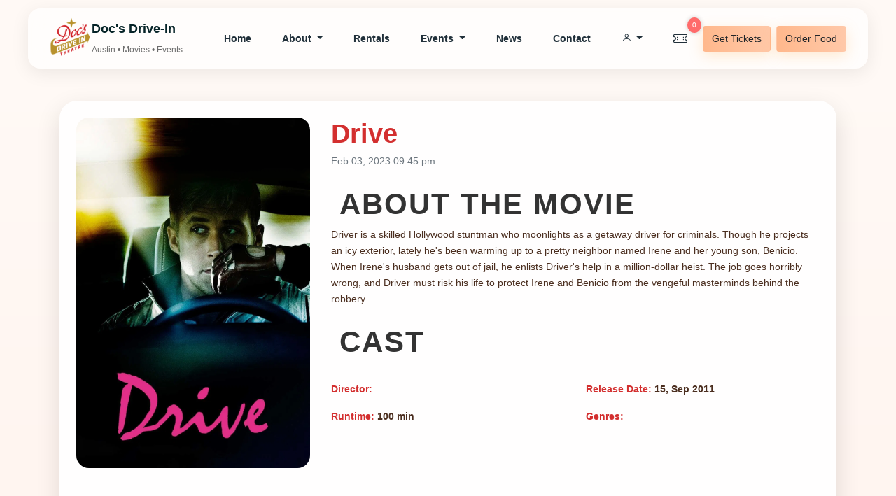

--- FILE ---
content_type: text/html; charset=UTF-8
request_url: https://www.docsdriveintheatre.com/event/detail/1355
body_size: 5242
content:
<!doctype html>
<html lang="en">
<head>
    <meta charset="utf-8" />
    <meta name="viewport" content="width=device-width,initial-scale=1" />
    <title>Event Detail &lt; Docs Drive In Theatre</title>
    <link href="https://cdn.jsdelivr.net/npm/bootstrap@5.3.2/dist/css/bootstrap.min.css" rel="stylesheet">
    <link href="https://fonts.googleapis.com/css2?family=Poppins:wght@300;400;600;700&display=swap" rel="stylesheet">
    <link href="https://cdn.jsdelivr.net/npm/bootstrap-icons@1.11.3/font/bootstrap-icons.css" rel="stylesheet">
    <link href="https://www.docsdriveintheatre.com/public/custom/css/style.css" rel="stylesheet">
    <meta name="csrf-token" content="U7XJ77aQrK5Gm19hOBuVcJGfFhL6TjRDcZs3sAJb">

    
    
    
    
    
    
    
</head>
<body>
<main id="app">
    <!-- NAVBAR -->
<nav class="navbar navbar-expand-lg classy-nav fixed-top">
    <div class="container-fluid">

        <!-- Brand -->
        <a class="navbar-brand classy-brand" href="https://www.docsdriveintheatre.com">
            <img src="https://www.docsdriveintheatre.com/public/custom/images/logo.png" alt="Doc’s Drive-In Logo">
            <div>
                <div class="brand-title">Doc's Drive-In</div>
                <small class="brand-sub">Austin • Movies • Events</small>
            </div>
        </a>

        <!-- Mobile Toggle -->
        <button class="navbar-toggler classy-toggler" type="button" data-bs-toggle="collapse" data-bs-target="#mainNav">
            <i class="bi bi-list"></i>
        </button>

        <div class="collapse navbar-collapse " id="mainNav">
            <ul class="navbar-nav ms-auto align-items-lg-center">
                <li class="nav-item me-3"><a class="nav-link classy-link" href="https://www.docsdriveintheatre.com#showings">Home</a></li>
                <li class="nav-item dropdown me-3">
                    <a
                            class="nav-link dropdown-toggle classy-link"
                            href="#about"
                            id="aboutDropdown"
                            role="button"
                            data-bs-toggle="dropdown"
                            aria-expanded="false"
                    >
                        About
                    </a>

                    <ul class="dropdown-menu" aria-labelledby="aboutDropdown">
                        <li><a class="dropdown-item" href="https://www.docsdriveintheatre.com/page/first-time-guide">First Time Guide</a></li>
                        <li><a class="dropdown-item" href="https://www.docsdriveintheatre.com/page/faq">FAQ</a></li>
                    </ul>
                </li>
                <li class="nav-item me-3"><a class="nav-link classy-link" href="https://www.docsdriveintheatre.com/rentals">Rentals</a></li>
                <li class="nav-item dropdown me-3">
                    <a aria-expanded="false" aria-haspopup="true"   class="nav-link dropdown-toggle classy-link" data-toggle="dropdown" href="#" id="navbarDropdown" role="button">
                        Events
                    </a>
                    <div aria-labelledby="navbarDropdown" class="dropdown-menu">
                        <a class="dropdown-item" href="https://www.docsdriveintheatre.com/events/event-calendar">
                            Event Calendar
                        </a>
                        <a class="dropdown-item" href="https://www.docsdriveintheatre.com/page/theatre-rentals">
                            Theatre Calender
                        </a>
                        <a class="dropdown-item" href="https://www.docsdriveintheatre.com/page/private-parties">
                            Private Parties
                        </a>
                        <a class="dropdown-item" href="https://www.docsdriveintheatre.com/page/corporate-events">
                            Corporate Events
                        </a>
                        <a class="dropdown-item" href="https://www.docsdriveintheatre.com/page/marketplace">
                            MarketPlace
                        </a>
                    </div>
                </li>
                <li class="nav-item me-3">
                    <a class="nav-link classy-link" href="https://www.docsdriveintheatre.com/blogs">
                        News
                    </a>
                </li>
                <li class="nav-item me-3"><a class="nav-link classy-link" href="https://www.docsdriveintheatre.com/contact">Contact</a></li>
                <li class="nav-item dropdown me-3">
                    <a href="#" class="nav-link dropdown-toggle classy-link" data-toggle="dropdown" data-hover="dropdown" aria-expanded="false" aria-haspopup="true" id="userDropdown" role="button">
                        <i class="bi bi-person" aria-hidden="true"></i> <span class="d-none d-md-inline"></span><span class="caret"></span>
                    </a>
                    <div aria-labelledby="userDropdown" class="dropdown-menu">
                                                    <a class="dropdown-item" href="https://www.docsdriveintheatre.com/user/login">User Login</a>
                                            </div>
                </li>
                





                <li class="nav-item me-2 position-relative">
                    <a class="nav-link classy-link" href="https://www.docsdriveintheatre.com/show-cart" title="Cart">
                        <i class="bi bi-ticket-perforated fs-5"></i>
                    </a>
                    <span class="cart-badge">0</span>
                </li>

                <li class="nav-item me-2">
                    <a class="btn btn-ticket-nav" href="https://www.docsdriveintheatre.com/schedule">Get Tickets</a>
                </li>
                <li class="nav-item">
                    <a class="btn btn-ticket-nav" href="https://www.toasttab.com/docs-drive-in-1540-satterwhite-rd/v3/?mode=fulfillment" target="_blank"><i class="bi bi-fork-knife"></i> Order Food</a>
                </li>
            </ul>
        </div>

    </div>
</nav>


        <div class="container py-5">
        <div class="movie-card">
            <div class="row g-4 align-items-start">

                
                <div class="col-md-4 poster">
                    
                                            <img src="http://image.tmdb.org/t/p/original/602vevIURmpDfzbnv5Ubi6wIkQm.jpg" alt="Movie Poster" class="img-fluid">
                                    </div>

                
                <div class="col-md-8 movie-info">
                    <h1 class="movie-title">Drive</h1>
                    <p class="text-muted">
                        Feb 03, 2023 09:45 pm
                    </p>

                    <h3 class="section-title">About the Movie</h3>
                    <p>Driver is a skilled Hollywood stuntman who moonlights as a getaway driver for criminals. Though he projects an icy exterior, lately he's been warming up to a pretty neighbor named Irene and her young son, Benicio. When Irene's husband gets out of jail, he enlists Driver's help in a million-dollar heist. The job goes horribly wrong, and Driver must risk his life to protect Irene and Benicio from the vengeful masterminds behind the robbery.</p>

                    <h3 class="section-title">Cast</h3>
                    <p class="cast-list">
                        
                    </p>

                    <div class="row mt-4 movie-meta">

                        
                        <div class="col-md-6">
                            <p>
                                <span class="info-label">Director:</span>
                                
                            </p>
                            <p>
                                <span class="info-label">Runtime:</span>
                                100 min
                            </p>
                        </div>

                        
                        <div class="col-md-6">
                            <p>
                                <span class="info-label">Release Date:</span>
                                15, Sep 2011
                            </p>
                            <p>
                                <span class="info-label">Genres:</span>
                                
                            </p>
                        </div>

                    </div>
                </div>
            </div>

            
            

            <div class="divider-line my-3"></div>

            
            <h3 class="section-title">Additional Tickets</h3>
            <p>Add tickets for anyone else entering your vehicle.</p>

            <ul class="list-unstyled">
                <li>
                    Adult (12+):
                    <strong>&#36;10.00</strong>
                </li>
                <li>
                    Child (4–11):
                    <strong>&#36;6.00</strong>
                </li>
                <li>
                    Convenience Fee:
                    <strong>&#36;1.75</strong>
                </li>
                <li>
                    Tax:
                    <strong>&#36;8.25</strong>
                </li>
            </ul>

            
            
            <div class="text-end mt-4">

                                    
                    <form method="post" action="https://www.docsdriveintheatre.com/movie-cart" class="d-inline">
                        <input type="hidden" name="_token" value="U7XJ77aQrK5Gm19hOBuVcJGfFhL6TjRDcZs3sAJb">                        <input type="hidden" name="movie_id" value="5336">
                        <input type="hidden" name="event_id" value="1355">
                        <input type="hidden" name="total_adult" value="0">
                        <input type="hidden" name="total_child" value="0">
                        <input type="hidden" name="no_of_ticket" value="1">
                        <input type="hidden" name="total" value="12">

                        <button type="submit" class="btn btn-dark">
                           Proceed to Checkout
                        </button>
                    </form>
                
            </div>


        </div>
    </div>
    
</main>
<link href="https://www.docsdriveintheatre.com/public/css/app.css?ver=1769347056" rel="stylesheet">
<script>
    window.latestEventsUrl = "https://www.docsdriveintheatre.com/api/latestEventsUrl";
    window.site_url = "https://www.docsdriveintheatre.com/";
    window.movieCart = "https://www.docsdriveintheatre.com/movie-cart";
    window.csrf_token = "U7XJ77aQrK5Gm19hOBuVcJGfFhL6TjRDcZs3sAJb";
    

</script>
<script src="https://www.docsdriveintheatre.com/public/js/app.js?ver=1769347056"></script>
<!-- FOOTER -->
<footer class="footer py-5">
    <div class="container">
        <div class="row g-4">
            <!---logo----->
            <div class="col-md-3">
                <img src="https://www.docsdriveintheatre.com/public/custom/images/logo.png" width="200">
            </div>
            <!-- Links Column -->
            <div class="col-md-3">
                <h6 class="footer-title">Quick Links</h6>
                <ul class="footer-links list-unstyled">
                    <li><a href="https://www.docsdriveintheatre.com/page/about-us">About Us</a></li>
                    <li><a href="https://www.docsdriveintheatre.com/schedule">Tickets</a></li>
                    <li><a href="https://www.docsdriveintheatre.com/blogs">News</a></li>
                    <li><a href="https://www.docsdriveintheatre.com/page/privacy-policy">Privacy Policy</a></li>
                    <li><a href="https://docs.google.com/spreadsheets/d/1efk4oxjplZW79yp1hcWfc3gof4eHc0K7etReELsNG5A/edit#gid=1291354053" target="_blank">Movie Admin</a></li>
                    <li><a href="https://www.docsdriveintheatre.com/contact">Report a Website Issue</a></li>
                </ul>
            </div>

            <!-- Contact Column -->
            <div class="col-md-3">
                <h6 class="footer-title">Contact</h6>
                <p class="footer-text">1540 Satterwhite Rd<br>Buda, Texas 78610</p>
                <p class="footer-text">Phone: (512) 960-4460</p>
                <p class="footer-text">Email: <a href="/cdn-cgi/l/email-protection#bbf2d5ddd4fbdfd4d8c8dfc9d2cdded2d5cfd3dedacfc9de95d8d4d6"><span class="__cf_email__" data-cfemail="89c0e7efe6c9ede6eafaedfbe0ffece0e7fde1ece8fdfbeca7eae6e4">[email&#160;protected]</span></a></p>
            </div>

            <!-- Social Column -->
            <div class="col-md-3">
                <h6 class="footer-title">Connect With Us</h6>
                <div class="d-flex gap-2 mb-3">
                    <a href="#" class="social-btn"><i class="bi bi-facebook"></i></a>
                    <a href="#" class="social-btn"><i class="bi bi-instagram"></i></a>
                    <a href="#" class="social-btn"><i class="bi bi-twitter"></i></a>
                </div>
                <p class="footer-note">© 2025 Doc's Drive In Theatre • Built by <a href="#">www.youthtechsolutions.com</a></p>
            </div>

        </div>
    </div>
</footer><!-- JS -->
<script data-cfasync="false" src="/cdn-cgi/scripts/5c5dd728/cloudflare-static/email-decode.min.js"></script><script src="https://code.jquery.com/jquery-3.7.1.min.js"></script>
<script src="https://cdn.jsdelivr.net/npm/bootstrap@5.3.2/dist/js/bootstrap.bundle.min.js"></script>
<script type="text/javascript" src="https://www.docsdriveintheatre.com/public/js/jquery.seat-charts.js"></script>
<script type="text/javascript">
    var firstSeatLabel = 1;
    var slot_value = '12,12,0,0,12,12,0,12';
    var slot_array = slot_value.split(',');

    var selected_seat = '';
    var booking_seat = '5_22,5_24,5_18,2_12,6_34';
    var booking_seat2 = booking_seat.split(",");
    var seat_value1 = selected_seat.split(",");
    var seat_value = $.merge(booking_seat2, seat_value1);
    console.log(seat_value);

    $(document).ready(function() {
        var $cart = $('#selected-seats'),
            $counter = $('#counter'),
            $total = $('#total');
        var sc = $('#seat-map').seatCharts({
            map: ['aaaa_____a', 'bbbbbbbbbbb', '___', '___', 'ccccccccccc','ddddddddddd', '___','_ee____ee'],
            seats: {
                z: {
                    price   : 40,
                    classes : 'unavailable', //your custom CSS class
                    category: 'Economy Class'
                },
                a: {
                    price   : 100,
                    classes : 'first-row', //your custom CSS class
                    category: 'First Class'
                },
                b: {
                    price   : 40,
                    classes : 'second-row', //your custom CSS class
                    category: 'Second Class'
                },
                c: {
                    price   : 40,
                    classes : 'third-row', //your custom CSS class
                    category: 'Third Class'
                },
                d: {
                    price   : 40,
                    classes : 'fourth-row', //your custom CSS class
                    category: 'Fourth Class'
                },
                e: {
                    price   : 40,
                    classes : 'fifth-row', //your custom CSS class
                    category: 'Five Class'
                },
            },
            naming : {
                top : false,
                left:false,
                // rows: ['A', 'B', 'C', 'D', 'E', 'F', 'G', 'I','J', 'K', 'L'],
                getId  : function(character, row, column) {
                    return row + '_' + firstSeatLabel;
                },
                getLabel : function (character, row, column) {
                    return firstSeatLabel++;
                },
            },
            legend : {
                node : $('#legend'),
                items : [
                    [ 'z', 'unavailable',   'Booked'],
                    [ 'a', 'available',   'Row1 : Small Vehicle' ],
                    [ 'b', 'available',   'Row2 : Medium Vehicle (Small Truck, SUV)' ],
                    [ 'c', 'available',   'Row3 : Small Vehicle' ],
                    [ 'd', 'available',   'Row4 : Large Vehicles' ],
                    [ 'e', 'available',   'Row5 : Any Size Vehicle' ],
                ]
            },
            click: function () {
                if (this.status() == 'available') {
                    var maxSeats = 1;
                    var ms = sc.find('selected').length;
                    if (ms < maxSeats) {
                        var set_number = this.settings.id;
                        var number_slot = set_number.substring(0, 1)-1;
                        var res = [number_slot];
                        let index_arr = res.map(i => slot_array[i]);

                        $('<option selected>R #'+(this.settings.row+1)+' Seat #'+this.settings.label+': Slot Price $'+(index_arr)+'</option>')
                            .attr('id', 'cart-item-'+this.settings.id)
                            .attr('value', this.settings.id)
                            .attr('alt', index_arr)
                            .data('seatId', this.settings.id)
                            .appendTo($cart);

                        $counter.text(sc.find('selected').length+1);
                        // $counter.attr('value', sc.find('selected').length+1);

                        $total.text(recalculateTotal(sc));
                        // $total.attr('value', recalculateTotal(sc));

                        // ticket and total price
                        $("#final_total").val(recalculateTotal(sc));
                        $("#ticket_counter").val(sc.find('selected').length+1);

                        return 'selected';
                    } else {
                        alert('You can only choose '+ maxSeats + ' seats.');
                        return 'available';
                    }
                } else if (this.status() == 'selected') {
                    //Update Number
                    $counter.text(sc.find('selected').length-1);
                    // $counter.attr('value', sc.find('selected').length-1);

                    //Delete reservation
                    $('#cart-item-'+this.settings.id).remove();

                    //update totalnum
                    $total.text(recalculateTotal(sc));
                    // $total.attr('value', recalculateTotal(sc));

                    $("#final_total").val(recalculateTotal(sc));
                    $("#ticket_counter").val(sc.find('selected').length+1);

                    //optional
                    return 'available';
                } else if (this.status() == 'unavailable') {
                    //seat has been already booked
                    return 'unavailable';
                } else {
                    return this.style();
                }
            }
        });

        //this will handle "[cancel]" link clicks
        $('#selected-seats').on('click', '.cancel-cart-item', function () {
            //let's just trigger Click event on the appropriate seat, so we don't have to repeat the logic here
            sc.get($(this).parents('li:first').data('seatId')).click();
        });

        //let's pretend some seats have already been booked
        sc.get(seat_value).status('unavailable');
        sc.get([]).status('unavailable');
        sc.get ([]).status ('unavailable');
        $("#7_10").addClass("last_cell");
    });

    function recalculateTotal(sc) {
        var total = 0;
        $('#selected-seats').find('option:selected').each(function () {
            total += Number($(this).attr('alt'));
        });

        return total;
    }
</script>
























<style>
    /*.search-sticky-wrapper {*/
    /*    position: sticky;*/
    /*        top: 72px; !* adjust if you have a navbar *!*/
    /*    z-index: 1020;*/
    /*}*/

    .search-card {
        border-radius: 14px;
        background: linear-gradient(180deg, #ffffff, #f8f9fa);
    }

    .search-card .input-group-text {
        background: #f1f3f5;
        border-right: 0;
    }

    .search-card input {
        border-left: 0;
    }
    @media (max-width: 768px) {
        .mobile-search-modal-btn{
            box-shadow: rgba(0, 0, 0, 0.24) 0px 3px 8px;
            border: none;
        }
        #mobileSearchModal .modal-content {
            border-radius: 16px 16px 0 0;
        }
    }
</style>
<script defer src="https://static.cloudflareinsights.com/beacon.min.js/vcd15cbe7772f49c399c6a5babf22c1241717689176015" integrity="sha512-ZpsOmlRQV6y907TI0dKBHq9Md29nnaEIPlkf84rnaERnq6zvWvPUqr2ft8M1aS28oN72PdrCzSjY4U6VaAw1EQ==" data-cf-beacon='{"version":"2024.11.0","token":"b78e090c33c84bc2830bbcaf801440ed","r":1,"server_timing":{"name":{"cfCacheStatus":true,"cfEdge":true,"cfExtPri":true,"cfL4":true,"cfOrigin":true,"cfSpeedBrain":true},"location_startswith":null}}' crossorigin="anonymous"></script>
</body>
</html>

--- FILE ---
content_type: text/css
request_url: https://www.docsdriveintheatre.com/public/custom/css/style.css
body_size: 5414
content:

:root{
    --bg-1: #fffaf6;
    --bg-2: #fff5f0;
    --accent-1: #ffd08a;
    --accent-2: #ffd7c2;
    --muted: #6b6b6b;
    --card-bg: #ffffff;
    --glass: rgba(255,255,255,0.7);
    --radius: 14px;
    --shadow-soft: 0 8px 30px rgba(18,34,50,0.06);
}

html, body {
    height: 100%;
    font-family: 'Inter', sans-serif !important;
    background: linear-gradient(180deg, var(--bg-1) 0%, var(--bg-2) 100%);
    color: #1a1a1a;
    -webkit-font-smoothing: antialiased;
    -moz-osx-font-smoothing: grayscale;
    padding-top: 3rem;
}


/* NAVBAR */
/* Full navbar container */
.classy-nav {
    position: fixed !important;
    top: 12px !important;
    left: 50% !important;
    transform: translateX(-50%);
    width: calc(100% - 32px);
    max-width: 1200px;

    background: rgba(255, 255, 255, 0.65);
    backdrop-filter: blur(16px);
    padding: 12px 0;
    border-radius: 18px;
    box-shadow: 0 6px 26px rgba(0,0,0,0.08);

    transition:
            background 0.35s ease,
            box-shadow 0.35s ease,
            transform 0.35s ease;
    z-index: 9999;
}
/* Solid on scroll */
.classy-nav.scrolled {
    background: rgba(255, 255, 255, 0.95);
    box-shadow: 0 14px 45px rgba(0,0,0,0.18);
    transform: translateX(-50%) translateY(-4px);
}
@media (max-width: 992px) {
    .classy-nav {
        top: 0 !important;
        left: 0 !important;
        transform: none;
        width: 100%;
        border-radius: 0;
    }

    body {
        padding-top: 80px;
    }
}

.dropdown-menu{
    z-index: 99999 !important;
}
/* Brand */
.classy-brand {
    display: flex !important;
    align-items: center;
    gap: 12px;
}

.classy-brand img {
    width: 60px;
    height: 60px;
    border-radius: 12px;
    object-fit: cover;
    /*box-shadow: 0 4px 16px rgba(0,0,0,0.15);*/
}

.brand-title {
    font-weight: 700;
    font-size: 1.1rem;
    color: #062428;
}

.brand-sub {
    font-size: 0.75rem;
    color: var(--muted);
}

/* Nav links */
.classy-link {
    color: #21303a !important;
    font-weight: 600;
    padding: 8px 14px !important;
    border-radius: 10px;
    transition: all .25s ease;
}

.classy-link:hover {
    background: rgba(0,0,0,0.06);
    color: #062428 !important;
    transform: translateY(-2px);
}

/* CTA button */
.btn-ticket-nav {
    background: linear-gradient(90deg, #ffb88c, #ffc8a8);
    padding: 8px 16px;
    border-radius: 12px;
    color: #222;
    font-weight: 700;
    box-shadow: 0 6px 20px rgba(255,170,80,0.25);
    transition: transform .2s ease;
}

.btn-ticket-nav:hover {
    transform: translateY(-3px);
}

/* Mobile toggle */
.classy-toggler {
    border: none;
    font-size: 1.7rem;
}

.classy-toggler i {
    color: #062428;
}

/* Cart badge */
.cart-badge {
    position: absolute;
    top: -6px;
    right: -6px;
    background: #ff6b6b;
    color: white;
    font-size: 10px;
    padding: 3px 7px;
    border-radius: 50%;
    box-shadow: 0 0 6px rgba(0,0,0,0.2);
}

/* Mobile */
@media (max-width: 992px){
    .classy-nav {
        border-radius: 0;
        margin: 0;
    }
    .navbar-nav {
        padding: 14px 0;
    }
    .btn-ticket-nav {
        margin-top: 10px;
    }
}

/* HERO */
/* ---------- HERO ROOT ---------- */
.hero {
    position: relative;
    margin: 24px;
    border-radius: 18px;
    overflow: hidden;
    color: #fff;
    background-image: url("https://www.docsdriveintheatre.com/public/custom/images/home-banner-new.png");
    background-size: cover;
    background-position: center;
    padding: 72px 18px;
}

@media (min-width: 768px) { .hero { padding: 100px 28px; } }
@media (min-width: 1200px) { .hero { padding: 120px 48px; } }

/* Dark overlay */
.hero::before {
    content: "";
    position: absolute;
    inset: 0;
    background: linear-gradient(180deg, rgba(0,0,0,0.35), rgba(0,0,0,0.5));
    z-index: 1;
}

.hero-inner {
    position: relative;
    z-index: 2;
    max-width: 1200px;
    margin: 0 auto;
    display: flex;
    flex-direction: column;
    gap: 32px;
}

@media (min-width: 992px) {
    .hero-inner {
        flex-direction: row;
        align-items: center;
    }
}

.hero-left { flex: 1 1 60%; }

/* ========================
   TYPING WIDTH STABILIZER
=========================== */
.typing-wrap {
    display: inline-block;
    position: relative;
    max-width: 100%; /* prevent overflow */
}

.typing-measure {
    visibility: hidden;
    white-space: nowrap;
    position: absolute;
    left: 0;
    top: 0;
    pointer-events: none;
}

.typing {
    display: inline-block;
    padding-right: 8px;
    border-right: 3px solid rgba(255,255,255,0.95);
    box-sizing: content-box;
    font-weight: 700;
    font-size: clamp(1.5rem, 4vw, 2.8rem); /* responsive font */
    line-height: 1.2;
    word-break: break-word;
}

.hero h1 {
    font-weight: 800;
    margin-bottom: 12px;
    text-shadow: 0 4px 18px rgba(0,0,0,0.35);
}

.hero p.lead {
    margin: 14px 0 22px;
    color: rgba(255,255,255,0.92);
    max-width: 70ch;
}

/* CTAs */
.cta-group { display: flex; gap: 12px; flex-wrap: wrap; }

.btn-cta {
    padding: 10px 18px;
    border-radius: 12px;
    text-decoration: none;
    font-weight: 700;
    transition: transform .12s ease, box-shadow .12s ease;
}

.btn-primary {
    background: linear-gradient(90deg,#ffbe94,#ffcfae);
    color: #111;
    box-shadow: 0 10px 26px rgba(255,176,64,0.12);
}

.btn-outline {
    background: transparent;
    border: 1px solid rgba(255,255,255,0.24);
    color: #fff;
}

.btn-cta:hover { transform: translateY(-3px); }

.hero .note {
    margin-top: 16px;
    color: rgba(255,255,255,0.85);
    font-size: .92rem;
}

/* FEATURED CAROUSEL (top of Upcoming Showings) */
.featured {
    display:flex;
    gap:20px;
    align-items:center;
    margin-bottom: 18px;
}
.featured-card{
    border-radius:16px;
    overflow:hidden;
    min-height: 420px;
    background: linear-gradient(180deg,#fff,#fff);
    box-shadow: var(--shadow-soft);
    display:flex;
    align-items:flex-end;
    padding:18px;
    position:relative;
    transition: transform .35s ease;
    width:100%;
}
.featured-card img{ position:absolute; inset:0; width:100%; height:100%; object-fit:contain !important; opacity:0.95; transform: scale(1.02); }
.featured-card .meta{
    position:relative;
    z-index:2;
    color:#000;
    text-shadow: 0 6px 18px rgba(0,0,0,0.4);
}
.carousel-controls{
    display:flex;
    gap:10px;
    align-items:center;
    margin-left:12px;
}
.carousel-controls button{
    background:#fff;
    border:none;
    width:44px;
    height:44px;
    border-radius:10px;
    box-shadow: var(--shadow-soft);
    display:flex;
    align-items:center;
    justify-content:center;
}

/* GRID of upcoming showings */
.showing-grid {
    display: grid;
    grid-template-columns: repeat(3, 1fr);
    gap: 18px;
}

/* Tablet: 2 columns */
@media (max-width: 900px) {
    .showing-grid {
        grid-template-columns: repeat(2, 1fr);
    }
}

/* Mobile: 1 column */
@media (max-width: 600px) {
    .showing-grid {
        grid-template-columns: repeat(1, 1fr);
    }
}

.movie-card-1{
    background:var(--card-bg);
    border-radius:14px;
    padding:12px;
    box-shadow: var(--shadow-soft);
    transition: transform .28s ease, box-shadow .28s ease;
    overflow:hidden;
    position:relative;
}
.movie-card {
    display: flex;
    flex-direction: column;
    padding: 12px;
    background: var(--card-bg, #fff);
    border-radius: 14px;
    box-shadow: var(--shadow-soft, 0 4px 12px rgba(0,0,0,0.08));
    overflow: hidden;
    transition: transform 0.28s ease, box-shadow 0.28s ease;
}
.movie-card:hover{
    transform: translateY(-8px);
    box-shadow: 0 20px 40px rgba(27,48,60,0.09);
}
.movie-card img{ width:100%; border-radius:10px;
    height: 100%;
    object-fit:cover;
    display:block;
    margin-bottom:12px;
}
.movie-card h5{ margin:0;
    font-size:1.05rem;
    font-weight:700;
    color:#0f2529;
}
.movie-meta{ color:var(--muted);
    font-weight:600;
    margin-top:6px;
}
.movie-actions {
    display: flex;
    gap: 8px;
    margin-top: auto;
}
.btn-ticket{
    border-radius:10px !important;
    padding:8px 12px !important;
    font-weight:700 !important;
    background: linear-gradient(90deg,var(--accent-1), #ffd5a8);
    border:none !important;
    color:#062428 !important;
    box-shadow: 0 8px 20px rgba(255,176,64,0.12);
}
.btn-info {
    border-radius:10px !important;
    padding:8px 10px !important;
    border:1px solid rgba(6,36,36,0.06) !important;
    background:transparent;
    color:#12303a !important;
}
/* about */
.about-img {
    width: 100%;
    height: 380px;
    object-fit: cover;
    border-radius: 14px;
    box-shadow: var(--shadow-soft);
}

/* tinyhome / private event card */


.private-card.cinematic {
    padding: 40px;
    border-radius: 20px;
    background: rgba(15, 15, 20, 0.72);
    backdrop-filter: blur(14px);
    border: 1px solid rgba(255,255,255,0.07);
    box-shadow: 0 20px 40px rgba(0,0,0,0.45), 0 0 50px rgba(255,90,0,0.14);
    color: #fff;
    transition: transform .35s ease, box-shadow .35s ease;
}

.private-card.cinematic:hover {
    transform: translateY(-6px);
    box-shadow: 0 28px 60px rgba(0,0,0,0.55), 0 0 70px rgba(255,120,30,0.17);
}

/* Title */
.pc-title {
    font-size: 2rem;
    font-weight: 700;
    letter-spacing: .5px;
    margin-bottom: 14px;
    text-shadow: 0 0 16px rgba(255,140,70,0.35);
}

/* Text */
.pc-text {
    font-size: 1.05rem;
    line-height: 1.7;
    color: #d1cfcf;
    margin-bottom: 22px;
}

/* List */
.pc-list {
    padding-left: 20px;
    margin-bottom: 28px;
    color: #f0ede9;
    font-size: .97rem;
}

.pc-list li {
    margin-bottom: 10px;
}

/* Button */
.pc-btn {
    padding: 12px 32px;
    background: linear-gradient(90deg,#ffbe94,#ffcfae);
    color: #000;
    border-radius: 50px;
    font-weight: 600;
    box-shadow: 0 6px 18px rgba(255,90,0,0.25);
    border: none;
}

/* ---------------------------- */
/* Image Frame with Glow        */
/* ---------------------------- */


.zostel-hero {
    height: 65vh;
    min-height: 420px;

    overflow: hidden;
    position: relative;
}


.hero-bg {
    position: absolute;
    inset: 0;
    width: 100%;
    height: 100%;
    object-fit: cover;
}


.hero-overlay {
    position: absolute;
    inset: 0;
    background: linear-gradient(
            to right,
            rgba(0,0,0,0.7),
            rgba(0,0,0,0.35),
            rgba(0,0,0,0.15)
    );
}


.hero-title {
    font-size: clamp(28px, 4vw, 42px);
    font-weight: 700;
}



.destination-card {
    border: 2px solid #fff;
}

.destination-card.active {
    border-color: #fff;
    opacity: 1;
}

.destination-slider::-webkit-scrollbar {
    display: none;
}

.destination-slider {
    position: absolute;
    bottom: 20px;
    left: 0;
    right: 0;
    display: flex;
    justify-content: right;
    overflow-x: auto;
    scroll-snap-type: x mandatory;
    scrollbar-width: none;
    -ms-overflow-style: none;
}


.destination-card {
    min-width: 130px;
    height: 170px;
    border-radius: 16px;
    overflow: hidden;
    position: relative;
    opacity: 0.9;
    flex-shrink: 0;
    scroll-snap-align: start;
    transition: transform 0.4s ease, box-shadow 0.4s ease;
}

.destination-card:hover {
    transform: scale(1.08);
    box-shadow: 0 20px 40px rgba(0,0,0,0.35);
    z-index: 2;
}
.destination-card.active {
    border: 2px solid #fff;
    opacity: 1;
}

.destination-card img {
    width: 100%;
    height: 100%;
    object-fit: cover;
    transform: scale(1.15);
}

.destination-card span {
    position: absolute;
    bottom: 8px;
    left: 8px;
    color: #fff;
    font-weight: 600;
    font-size: 13px;
}

@media (max-width: 1024px) {
    .destination-slider {
        justify-content: flex-start;
    }
}

@media (max-width: 767px) {
    .destination-slider {
        justify-content: flex-start;
    }

    .zostel-hero {
        border-radius: 16px;
    }
}



/* Newsletter */
/* Section base */

.newsletter-wrap {
    background: linear-gradient(120deg, #9ad9e6 0%, #fdd3c1 100%);
    position: relative;
    overflow: hidden;
}


.newsletter-wrap::before {
    content: "";
    position: absolute;
    width: 420px;
    height: 420px;
    background: rgba(255,255,255,0.25);
    border-radius: 50%;
    top: -120px;
    left: -120px;
}


.newsletter-card {
    background: rgba(255, 255, 255, 0.88);
    backdrop-filter: blur(16px);
    border-radius: 32px;
    box-shadow: 0 25px 60px rgba(0, 0, 0, 0.12);
    overflow: visible;
}



.newsletter-image-wrap {
    position: absolute;
    left: -70px;
    top: 50%;
    transform: translateY(-50%);
    width: 380px;
    z-index: 2;
}


@keyframes floatImage {
    0%   { transform: translateY(-10px); }
    50%  { transform: translateY(10px); }
    100% { transform: translateY(-10px); }
}

.newsletter-image-wrap img {
    width: 80%;
    border-radius: 28px;
    box-shadow: 0 35px 70px rgba(0, 0, 0, 0.3);
    animation: floatImage 5s ease-in-out infinite;
}



.newsletter-title {
    font-size: 2rem;
    font-weight: 700;
    margin-bottom: 10px;
}


.section-desc {
    font-size: 0.95rem;
    color: #555;
}


.floating-group {
    position: relative;
    margin-bottom: 20px;
}

.floating-group input {
    width: 100%;
    padding: 14px 14px;
    border-radius: 14px;
    border: 1px solid #ddd;
    background: transparent;
    font-size: 0.95rem;
}

.floating-group label {
    position: absolute;
    left: 14px;
    top: 50%;
    transform: translateY(-50%);
    color: #777;
    pointer-events: none;
    transition: 0.3s ease;
    background: #fff;
    padding: 0 6px;
}

.floating-group input:focus + label,
.floating-group input:valid + label {
    top: -6px;
    font-size: 0.75rem;
    color: #ff7a00;
}

.floating-group input:focus {
    outline: none;
    border-color: #ffb27a;
    box-shadow: 0 6px 18px rgba(255, 178, 122, 0.35);
}


.interest-group {
    display: flex;
    flex-wrap: wrap;
    gap: 10px;
}

.interest-title {
    width: 100%;
    font-size: 0.8rem;
    color: #666;
}

.pill {
    padding: 8px 14px;
    border-radius: 999px;
    border: 1px solid #ffc9a5;
    cursor: pointer;
    font-size: 0.8rem;
}

.pill input {
    display: none;
}

.pill:has(input:checked) {
    background: #ffb27a;
    font-weight: 600;
}


.btn-submit {
    width: 100%;
    border: none;
    padding: 14px;
    border-radius: 16px;
    font-weight: 700;
    background: linear-gradient(135deg, #ff9f5a, #ffd2a8);
    box-shadow: 0 12px 30px rgba(255, 159, 90, 0.45);
}

/* MOBILE FIX */
@media (max-width: 991px) {
    .newsletter-image-wrap {
        position: static;
        transform: none;
        width: 100%;
        margin-bottom: 25px;
    }
}


/* Footer */
.footer {
    background: linear-gradient(180deg, #0f2027, #2c5364);
    color: #fff;
    padding: 60px 0;
    font-family: system-ui, -apple-system, "Segoe UI", Roboto, sans-serif;
}

.footer a {
    color: #ffd796;
    text-decoration: none;
    transition: color 0.3s ease;
}

.footer a:hover {
    color: #ffbe94;
}

.footer-title {
    font-weight: 700;
    font-size: 1.1rem;
    margin-bottom: 16px;
    text-transform: uppercase;
    letter-spacing: 0.5px;
    color: #fff;
}

.footer-links li {
    margin-bottom: 8px;
}

.footer-text {
    font-size: 0.95rem;
    color: rgba(255,255,255,0.8);
    margin-bottom: 6px;
}

.footer-note {
    font-size: 0.85rem;
    color: rgba(255,255,255,0.6);
}

.social-btn {
    display: flex;
    align-items: center;
    justify-content: center;
    width: 38px;
    height: 38px;
    border-radius: 50%;
    background: rgba(255,255,255,0.1);
    color: #fff;
    transition: all 0.3s ease;
    font-size: 1.1rem;
}

.social-btn:hover {
    background: #fff;
    color: #111;
    transform: translateY(-3px);
}

/* Responsive tweaks */
@media (max-width: 768px){
    .footer {
        text-align: center;
    }
    .footer .row > div {
        margin-bottom: 24px;
    }
    .d-flex.gap-2 {
        justify-content: center !important;
    }
}


/**********santa-details************************/
/* MOVIE CARD CONTAINER */
.movie-card {
    background: #ffffff;
    border-radius: 25px;
    box-shadow: 0 12px 35px rgba(0,0,0,0.12);
    padding: 24px;
    transition: 0.3s ease;
}

.movie-card:hover {
    transform: translateY(-4px);
    box-shadow: 0 20px 45px rgba(0,0,0,0.18);
}

/* POSTER FIX — FULLY VISIBLE, NOT CROPPED */
.poster {
    height: auto !important;
    overflow: visible !important;
}

.poster img {
    width: 100%;
    height: auto !important;
    object-fit: contain !important;
    border-radius: 18px;
    display: block;
}

/* TEXT STYLING */
.movie-title {
    font-size: 2.4rem;
    font-weight: 800;
    color: #d32f2f;
    margin-bottom: 5px;
}

.movie-time {
    color: #666;
    margin-bottom: 20px;
}

.section-title {
    font-size: 1.5rem;
    font-weight: 700;

    padding-left: 12px;
    margin-top: 25px;
    color: #333;
}

.cast-list {
    columns: 2;
    column-gap: 25px;
    color: #444;
    line-height: 1.5;
}

.info-label {
    font-weight: 700;
    color: #d32f2f;
}

.divider-line {
    border-bottom: 1px dashed #aaa;
    margin: 15px 0 25px;
}


.movie-card, .poster img {
    animation: fadeUp 0.8s ease forwards;
    opacity: 0;
}

@keyframes fadeUp {
    0% { opacity: 0; transform: translateY(20px); }
    100% { opacity: 1; transform: translateY(0); }
}

/***************checkout page****************/

.cart-wrapper {
    max-width: 900px;
    margin: 2rem auto;
}

.cart-title {
    font-size: 2rem;
    font-weight: 700;
    letter-spacing: 1px;
    margin-bottom: 1rem;
}

.cart-item {
    border-radius: 12px;
    background: #fff;
    padding: 1rem;
    margin-bottom: 1rem;
    box-shadow: 0 6px 15px rgba(0,0,0,0.05);
    transition: transform 0.2s;
}

.cart-item:hover {
    transform: translateY(-2px);
}

.qty-box {
    display: inline-flex;
    align-items: center;
    background: #f1f1f1;
    border-radius: 6px;
    overflow: hidden;
}

.qty-btn {
    width: 32px;
    height: 32px;
    border: none;
    background: #fff;
    font-size: 20px;
    cursor: pointer;
    transition: 0.2s;
}

.qty-btn:hover {
    background: #e4e4e4;
}

.qty-input {
    width: 50px;
    text-align: center;
    border: none;
    background: transparent;
    font-weight: 600;
    pointer-events: none;
}

.summary-box {
    background: #fff;
    padding: 1.5rem;
    border-radius: 12px;
    box-shadow: 0 6px 15px rgba(0,0,0,0.05);
}

.summary-box h5 {
    font-weight: 700;
}

.grand-total {
    font-size: 1.5rem;
    color: #dc3545;
    font-weight: 700;
}

.btn-update, .btn-checkout {
    border-radius: 50px;
    padding: 0.7rem 1.5rem;
    font-weight: 600;
}

.btn-update {
    border: 1px solid #343a40;
}

.btn-checkout {
    background: #dc3545;
    color: #fff;
}

@media(max-width: 768px) {
    .cart-item .col-md-7 {
        margin-top: 1rem;
    }
}

/************ Tiny Home ************/

.tiny-hero-section {
    height: 100vh;
    background-image: url('assets/images/tinyhome-banner.jpg'); /* Make sure path is correct */
    background-size: cover;
    background-position: center;
    position: relative;
    display: flex;
    align-items: center;
    justify-content: center;
}

.tiny-hero-section .overlay {
    position: absolute;
    top: 0;
    left: 0;
    width: 100%;
    height: 100%;
    background: rgba(0,0,0,0.5);
    z-index: 1;
}

.tiny-hero-section .container {
    position: relative;
    z-index: 2;
}
.book-home{
    background-color: #ffd08a;
    color:black;
}
/***section themed home *****/

/* Heading */
.section-title {
    font-size: 2.8rem;
    font-weight: 900;
    letter-spacing: 2px;
    text-transform: uppercase;
}

/* Main Card */
.neo-card {
    background: rgba(255, 255, 255, 0.07);
    border-radius: 22px;
    overflow: hidden;
    display: flex;
    flex-direction: column;
    box-shadow: 0 25px 55px rgba(0,0,0,0.2);
    transition: transform .4s ease, box-shadow .4s ease;
    border: 1px solid rgba(255,255,255,0.2);
}

.neo-card:hover {
    transform: translateY(-12px) scale(1.03);
    box-shadow: 0 40px 90px rgba(0,0,0,0.35);
}

/* Image Area */
.neo-img-wrap {
    position: relative;
    height: 260px;
    overflow: hidden;
}

.neo-img-wrap img {
    width: 100%;
    height: 100%;
    object-fit: cover;
    transition: all .6s ease;
    transform: scale(1.1);
}

.neo-card:hover img {
    transform: scale(1.25) rotate(1deg);
    filter: brightness(1.2);
}

/* Ribbon Label */
.neo-ribbon {
    position: absolute;
    top: 15px;
    left: -10px;
    background: #ffd08a;
    color: #000;
    padding: 6px 18px;
    font-weight: 700;
    font-size: 0.9rem;
    transform: rotate(-4deg);
    box-shadow: 0 5px 12px rgba(0,0,0,0.25);
}

/* Content Section */
.neo-content {
    padding: 2rem;
    text-align: center;
    display: flex;
    flex-direction: column;
    flex-grow: 1;
}

.neo-content h5 {
    font-size: 1.4rem;
    font-weight: 800;
    margin-bottom: 12px;
}

.neo-content p {
    color: #555;
    font-size: 0.95rem;
    margin-bottom: 25px;
    flex-grow: 1;
}

/* Button */
.neo-btn {
    margin-top: auto;
    display: block;
    padding: 0.75rem;
    background: #000;
    color: #ffd08a;
    font-weight: 700;
    border-radius: 50px;
    text-decoration: none;
    transition: .3s ease;
}

.neo-btn:hover {
    background: #ffd08a;
    color: #000;
    transform: scale(1.05);
}

/********** weewok village ********/

.weewok-features {
    background: #faf7f2;
    border-top: 6px solid #ffd47b;
}

.section-title {
    font-size: 2.6rem;
    font-weight: 800;
    text-transform: uppercase;
}

.intro-text {
    max-width: 700px;
    margin: auto;
    color: #555;
    font-size: 1.15rem;
}

.feature-card {
    background: white;
    border-radius: 20px;
    box-shadow: 0 10px 25px rgba(0,0,0,0.08);
    transition: .3s ease;
    height:100%;
}

.feature-card:hover {
    transform: translateY(-10px);
    box-shadow: 0 20px 45px rgba(0,0,0,0.15);
}

.feature-icon {
    font-size: 3.5rem;
    color: #f5ad2d;
}

.feature-card p {
    color: #666;
}


/**** faq section ***/
.faq-section {
    background: #faf8f3;
    padding: 80px 0;
}

/* CONTAINER */
.faq-container {
    max-width: 850px;
    margin: auto;
}

/* TITLE */
.faq-title {
    font-size: 2.4rem;
    font-weight: 700;
    color: #1a1a1a;
}

/* INTRO TEXT */
.faq-intro {
    color: #555;
    font-size: 1.05rem;
    max-width: 680px;
    margin: auto;
    line-height: 1.7;
}

/* ACCORDION ITEM */
.faq-item {
    background: #ffffff;
    border-radius: 12px;
    margin-bottom: 14px;
    border: 1px solid #eee;
    box-shadow: 0 4px 10px rgba(0,0,0,0.05);
    overflow: hidden;
    transition: 0.25s ease;
}

.faq-item:hover {
    transform: translateY(-2px);
    box-shadow: 0 6px 18px rgba(0,0,0,0.08);
}

/* FAQ BUTTON */
.faq-toggle {
    background: #fff;
    color: #333;
    font-weight: 600;
    font-size: 1.05rem;
    padding: 18px 20px;
    border: none;
    display: flex;
    justify-content: space-between;
    align-items: center;
}

/* When opened */
.faq-toggle:not(.collapsed) {
    border-left: 4px solid #e9b74c;
    background: #fff9e8;
    color: #111;
}

/* FAQ BODY */
.faq-body {
    background: #ffffff;
    padding: 18px 22px;
    font-size: 0.95rem;
    color: #444;
    border-top: 1px solid #eee;
    line-height: 1.6;
}

/* BUTTONS */
.faq-btn-wrapper {
    margin-top: 40px;
    display: flex;
    justify-content: center;
    gap: 20px;
}

.faq-btn {
    padding: 12px 32px;
    border-radius: 40px;
    font-size: 0.95rem;
    font-weight: 600;
    transition: 0.3s ease;
    border: none;
}

.faq-btn-dark {
    background: #222;
    color: #fff;
}

.faq-btn-dark:hover {
    background: #000;
}

.faq-btn-gold {
    background: #e9b74c;
    color: #000;
}

.faq-btn-gold:hover {
    background: #d7a63a;
}

/**************first-time-guide*************/

.guide {
    max-width: 900px;
    margin: 0 auto;
    padding: 40px 20px;
    text-align: center;
}

.first-guide {
    font-family: 'Fredoka One', cursive;
    font-size: 3em;
    color: #b34e2e;
    margin-bottom: 10px;
    text-shadow: 2px 2px #fcd9b8;
}

.spot {
    font-family: 'Fredoka One', cursive;
    font-size: 1.5em;
    color: #8b3a1c;
    margin-bottom: 5px;
}

p {
    font-size: 1em;
    color: #4b2e1f;
    margin-bottom: 30px;
}

.step {
    display: flex;
    align-items: center;
    background: #fbe7d2;
    border-radius: 15px;
    padding: 20px;
    margin-bottom: 20px;
    box-shadow: 2px 4px 10px rgba(0,0,0,0.1);
    transition: transform 0.3s;
}

.step:hover {
    transform: scale(1.03);
}

.step-number {
    font-family: 'Fredoka One', cursive;
    font-size: 2.5em;
    background: #b34e2e;
    color: #fff8f0;
    width: 60px;
    height: 60px;
    display: flex;
    align-items: center;
    justify-content: center;
    border-radius: 50%;
    margin-right: 20px;
    box-shadow: 2px 2px 5px rgba(0,0,0,0.2);
}

.step-content {
    text-align: left;
}

.cta-button {
    display: inline-block;
    padding: 15px 30px;
    font-size: 1.2em;
    font-weight: bold;
    color: #fff8f0;
    background: #b34e2e;
    border: none;
    border-radius: 50px;
    cursor: pointer;
    transition: background 0.3s, transform 0.2s;
    text-decoration: none;
}

.cta-button:hover {
    background: #8b3a1c;
    transform: scale(1.05);
}

@media (max-width: 600px) {
    .step {
        flex-direction: column;
        text-align: center;
    }
    .step-content {
        text-align: center;
        margin-top: 15px;
    }
}

     
 

   